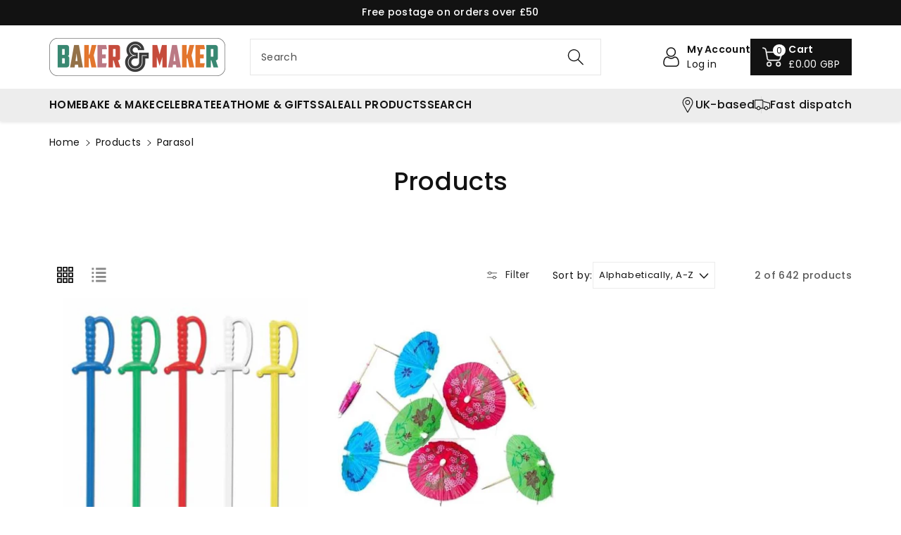

--- FILE ---
content_type: text/css
request_url: https://www.bakerandmaker.com/cdn/shop/t/10/assets/component-list-menu.css?v=7877757995233552511728924474
body_size: 881
content:
.header__submenu.list-menu--disclosure.custom_dropm{overflow:visible}.custom_dropm details>.header__menu-item .icon-caret{transform:rotate(-90deg)}.custom_dropm.header__submenu .icon-caret{right:0}.height_cusommenu{height:100%}.height_cusommenu-over{overflow-y:auto;height:100%}.height_cusommenu-over li:first-child{padding-top:6px}.height_cusommenu .custom_dropm.header__submenu .header__menu-item>span{padding-right:20px}.custom_dropm{left:auto!important;right:auto!important;width:240px;max-height:unset!important;border-radius:var(--popup-corner-radius);border-color:rgba(var(--color-foreground),var(--popup-border-opacity));border-style:solid;border-width:var(--popup-border-width);box-shadow:var(--popup-shadow-horizontal-offset) var(--popup-shadow-vertical-offset) var(--popup-shadow-blur-radius) rgba(var(--color-shadow),var(--popup-shadow-opacity))}.custom_dropm.header__submenu .header__menu-item{padding:0 0 10px}.height_cusommenu-over::-webkit-scrollbar{width:3px}.height_cusommenu-over::-webkit-scrollbar-thumb{background-color:rgba(var(--color-foreground),.7);border-radius:100px}.height_cusommenu-over::-webkit-scrollbar-track-piece{margin-top:10px}.custom_dropm details .header__submenu{position:absolute;right:-240px;animation:none;transform:none;opacity:0;visibility:hidden;transition:.3s ease;width:240px;padding:15px;background:rgb(var(--color-background));background:var(--gradient-background);transform:translateY(-20px);border-radius:var(--popup-corner-radius);border-color:rgba(var(--color-foreground),var(--popup-border-opacity));border-style:solid;border-width:var(--popup-border-width);box-shadow:var(--popup-shadow-horizontal-offset) var(--popup-shadow-vertical-offset) var(--popup-shadow-blur-radius) rgba(var(--color-shadow),var(--popup-shadow-opacity))}.custom_dropm li>details:hover .header__submenu,.custom_dropm li>details summary[aria-expanded=true]~.header__submenu{opacity:1;visibility:visible;transform:translateY(-42px)}.wbheader_cont{display:flex;justify-content:center;align-items:center;gap:50px;word-break:break-word;max-width:36%;flex-shrink:0}.wbheader_cont ul{margin:0;padding:0;list-style:none;display:flex;gap:5px;position:relative;align-items:center}.wbheader_cont svg{width:22px;height:22px;fill:rgba(var(--color-foreground))}.wbheader_cont svg.store_locate{fill:none}.wbheader_cont svg.store_locate path{stroke:rgba(var(--color-foreground))}.wbheader_cont p{font-size:calc(var(--font-body-scale) * 16px);margin:0;font-weight:var(--font-body-weight-medium);color:rgba(var(--color-foreground))}.wbheader_cont p a{text-decoration:none}.wbheader_cont p a:hover{color:rgba(var(--color-foreground),.8)}.wbmenufull>.container{display:grid;gap:30px}.wbmenubtm{display:flex;justify-content:space-between;align-items:center;gap:15px}.wbsecmenu ul{gap:20px}.wbhseeall{margin-top:15px}.wbsimplemenuxs .list-menu__item{font-size:calc(var(--font-body-scale) * 15px);font-weight:var(--font-body-weight-semibold)}.wbsimplemenuxs .list-menu__item:hover{color:rgb(var(--color-foreground),.8)}.header__icons:hover .icon-search{fill:rgb(var(--color-foreground),.8)}.wbsimplemenuxs.upper_menu .list-menu__item{text-transform:uppercase}.header__inline-menu details>.header__submenu summary,.header__inline-menu details>.header__submenu li a{text-transform:capitalize;font-size:calc(var(--font-body-scale) * 14px);font-weight:var(--font-body-weight)}.list-menu--right{right:0}.list-menu--disclosure{position:absolute;border:1px solid rgba(var(--color-foreground),.2);padding:15px;top:100%}.wbmenugallery{overflow-x:auto}.list-menu--disclosure:focus{outline:none}.list-menu--disclosure.localization-selector{max-height:18rem;overflow:auto;width:10rem;padding:.5rem}.wbmenufull{left:0;right:0}.wbmenuinner{min-width:210px}.wbmenufull .wbmenuinner{min-width:auto}.list-menu__item{word-break:break-word}.wbsimplemenuxs .header__submenu .list-menu__item{font-size:calc(var(--font-body-scale) * 15px)}.wbsimplemenuxs .header__submenu .wbmenuinner>a{font-weight:var(--font-body-weight-bold)}.wbmgproduct .wbhprice{margin-bottom:0}.wbmgproduct .card__information{padding:0}.wbmenugallery{margin-top:0}.wbmenugallery p{font-size:calc(var(--font-body-scale) * 16px);color:rgb(var(--color-foreground));margin-top:10px;margin-bottom:0}.wbmenugllazy,.wbmenusimglazy{text-align:center}.wbhblog{width:calc(25% - var(--grid-desktop-horizontal-spacing) * 3 / 4);position:relative}.header-wrapper .progallerybtn .slider-button .icon{position:unset}.header-wrapper .blog_title{margin-top:10px;margin-bottom:10px;word-break:break-word}.header-wrapper .blog_date{margin-bottom:0}.header-wrapper .blog_date svg{fill:rgba(var(--color-foreground),.8)}.header-wrapper .progallerybtn{margin-top:10px}.wbmgproduct .grid,.wbmgblgtop{justify-content:center}.wbmgproduct .grid__item{width:calc(16.66% - var(--grid-desktop-horizontal-spacing) * 5 / 6);max-width:calc(16.66% - var(--grid-desktop-horizontal-spacing) * 5 / 6)}.header__submenu slider-component .icon-caret{position:unset}.wbmgproduct .wbvariantbadges{display:none}.wbmgproduct .product-title{font-size:calc(var(--font-body-scale) * 16px);padding:0 0 5px}.wbmgproduct .price .price-item{font-size:calc(var(--font-body-scale) * 16px)}.wbmgproduct .price .price-item.price-item--regular{font-size:calc(var(--font-body-scale) * 14px)}.wbmgproduct .card--standard .wbproductdes{padding-top:10px}.wbmegaimg a,.wbmenusimg a,.blog_img a,.wbmenugallery a,.blog_title a{display:block}.header-wrapper .blog_img{padding:5px}.header__submenu{text-align:left}.wp_menu_banner{position:relative}.image--adapt .wp_menu_banner .wbmenugllazy img{max-width:100%}@media (min-width: 992px){.wbheader_cont ul:first-child:after{content:"";border-right:1px solid rgba(var(--color-foreground),.1);position:absolute;right:-25px;top:0;bottom:0}.wbheader_cont ul:only-child:after{display:none}.header__inline-menu details .wp_header_sub{display:none}.header__inline-menu details:hover .wp_header_sub{display:block}}@media (min-width: 992px) and (max-width: 1600px){.wbheader_cont ul:first-child:after{right:-10px}.wbheader_cont{gap:20px}}@media (min-width: 992px) and (max-width: 1199px){.wbmgproduct .product-title{font-size:calc(var(--font-body-scale) * 14px);padding:0 0 5px}.wbmgproduct .price .price-item{font-size:calc(var(--font-body-scale) * 14px)}.wbmgproduct .price .price-item.price-item--regular{font-size:calc(var(--font-body-scale) * 12px)}.wbmgproduct .card--standard .wbproductdes{padding-top:10px}}@media (max-width: 991px){.menu-drawer__menu>.container{display:grid;gap:20px}.wbheader_cont{display:grid;justify-content:unset;align-items:unset;gap:10px;margin-bottom:30px}.image--adapt .wp_menu_banner .wbmenugllazy img{width:100%}.wbmgproduct .product-title{font-size:calc(var(--font-body-scale) * 14px);padding:0 0 5px}.wbmgproduct .price .price-item{font-size:calc(var(--font-body-scale) * 14px)}.wbmgproduct .price .price-item.price-item--regular{font-size:calc(var(--font-body-scale) * 12px)}.wbmgproduct .card--standard .wbproductdes{padding-top:10px}.menu-drawer__close-button{background:rgba(var(--color-foreground),.04);margin-bottom:10px;text-transform:capitalize}.wbmenusimg [class*=col-],.wbmgproduct{margin:10px 0}}@media (min-width: 768px) and (max-width: 991px){.wbmgproduct .grid__item{width:calc(33.33% - var(--grid-desktop-horizontal-spacing) * 2 / 3);max-width:calc(33.33% - var(--grid-desktop-horizontal-spacing) * 2 / 3)}#menu-drawer,.header--middle-left #menu-drawer{margin-top:0}.wbhblog{width:calc(50% - var(--grid-desktop-horizontal-spacing) / 2)}}@media (max-width: 767px){#menu-drawer,.header--middle-left #menu-drawer{margin-top:0}}@media (min-width: 576px) and (max-width: 767px){.wbmgproduct .grid__item{width:calc(33.33% - var(--grid-mobile-horizontal-spacing) * 2 / 3);max-width:calc(33.33% - var(--grid-mobile-horizontal-spacing) * 2 / 3)}.wbmenusimg [class*=col-]{flex:0 0 50%;max-width:50%}.wbhblog{width:calc(50% - var(--grid-mobile-horizontal-spacing) / 2)}}@media (max-width: 575px){.wbmgproduct .grid__item{width:calc(50% - var(--grid-mobile-horizontal-spacing) / 2);max-width:calc(50% - var(--grid-mobile-horizontal-spacing) / 2)}.wbhblog{width:calc(100% - var(--grid-mobile-horizontal-spacing))}}
/*# sourceMappingURL=/cdn/shop/t/10/assets/component-list-menu.css.map?v=7877757995233552511728924474 */


--- FILE ---
content_type: text/css
request_url: https://www.bakerandmaker.com/cdn/shop/t/10/assets/component-collection-hero.css?v=102973345286662928841728924474
body_size: -360
content:
.collection-hero,.chero-overlay{margin-bottom:30px}.chero-column .collection-hero{margin-bottom:30px;display:grid;gap:30px;grid-template-columns:33% auto}.chero-column .collection-hero.c-onlydesc{grid-template-columns:auto}.collection-hero__description{color:rgba(var(--color-foreground),.5)}.collection-hero__image-container{align-self:stretch;min-height:20rem}.chero-overlay{position:relative;padding:calc(20px + var(--media-border-width));border-radius:var(--media-radius)}@media screen and (min-width: 992px){.chero-overlay{min-height:20rem}}.chero-overlay:before{content:"";position:absolute;top:0;right:0;bottom:0;left:0;z-index:1;border-radius:var(--media-radius)}.chero-overlay .collection-hero__text-wrapper,.coll-page-bnr .heading{position:relative;z-index:2}.chero-overlay .collection-hero__image-wrapper{position:absolute;top:0;right:0;bottom:0;left:0}.chero-overlay .collection-hero__image-container{min-height:100%;height:100%;width:100%;margin-top:0}.collection-hero__description{max-width:80rem;color:rgb(var(--color-foreground),.9)}@media (min-width: 992px) and (max-width: 1199px){.collection-hero__image-container{min-height:15rem}}@media (min-width: 768px) and (max-width: 991px){.collection-hero__image-container{min-height:12rem}}@media (max-width: 767px){.chero-column .collection-hero{gap:10px;grid-template-columns:unset}}
/*# sourceMappingURL=/cdn/shop/t/10/assets/component-collection-hero.css.map?v=102973345286662928841728924474 */


--- FILE ---
content_type: text/css
request_url: https://www.bakerandmaker.com/cdn/shop/t/10/assets/component-product-grid.css?v=40998675978665705161728924475
body_size: 302
content:
#product-grid{margin:0}.product-list .grid__item{flex:0 0 100%;max-width:100%}.product-list .wbproduct-container .card{width:100%;flex-direction:unset}.product-list .wbimgblock{float:left;width:30%}.product-list .wbproductdes{float:left;width:70%;padding:0 0 0 15px!important;padding-top:0}.collection .product-list .card--card .card__content{margin-top:0}#product-grid .wbproductdes .product-title{overflow:unset;text-overflow:unset;white-space:unset}#product-grid.product-grid .wblistpdesc{display:none}.wblistpdesc{margin:0 0 10px;font-size:13px}#product-grid .wbproduct-container .product-form .wbbtngrp{transition:unset}.product-list .wbproduct-container .product-form .wbbtngrp{position:unset;opacity:1;margin-top:20px;display:flex;column-gap:6px;justify-content:var(--card-text-alignment)}.product-list .wbproduct-container .product-form form,.product-list .wbproduct-container .product-form .wbqvtop{display:inline-block;margin-top:0}.product-list .product-form .cartb,.product-list .product-form .wbquickv{border:1px solid rgba(var(--color-foreground),.08);margin:0}.product-list .card--card .wbproductdes{padding:10px}.wbbtmpages{margin-top:30px}.wbsearchblog .card .media{position:unset}.wbsearchblog .card__text{font-size:calc(var(--font-body-scale) * 16px);margin-top:10px;margin-bottom:10px}.product-list .wbproduct-container .card .wbproductdes,.product-list .wbproduct-container .card .pdes_innder{display:block}.product-list .wbproduct-container .card{height:auto}.product-list .card--card{padding:10px}.product-galleryv{column-gap:5px;row-gap:15px}#product-grid.product-galleryv .grid__item{margin-bottom:0;max-width:calc(25% - 3.75px);width:calc(25% - 3.75px)}.product-galleryv .wbproductdes,.product-galleryv .product_badge.new,.product-galleryv .card__badge{display:none}@media (min-width: 1200px) and (max-width: 1399px){.wblistpdesc{letter-spacing:0}}@media (min-width: 768px) and (max-width: 991px){.product-list .wbimgblock,.product-list .wbproductdes{width:50%}.wblistpdesc{letter-spacing:0;overflow:hidden;height:40px}.product-count-vertical{display:none}}@media (min-width: 1200px){.product-list .wbproduct-container .card{flex-direction:unset;align-items:center}.product-list .wbproduct-container .product-form .wbbtngrp{position:absolute;text-align:right;top:0;bottom:0;left:auto;margin-top:0;display:flex;align-items:center;flex-direction:column;right:10px;justify-content:center}.product-list .wbproductdes{padding-right:10px}.product-list .product-form .cartb,.product-list .product-form .wbquickv{min-width:185px;transition:unset}.product-list .wbproduct-container .product-form form,.product-list .wbproduct-container .product-form .wbqvtop{display:block}.product-list .wbproduct-container .product-form .wbqvtop{margin-top:15px!important}.product-list .wbproduct-container .product-form form{margin-top:0}.product-list .wbproductdes{width:55%}.product-list .wbimgblock{width:20%}#product-grid.product-list .grid__item:last-child .wbproduct-container{border-bottom:none}.product-list .wbproduct-container .card{position:relative;display:flex;align-items:flex-start}}@media (max-width: 1199px){.product-list .wbproduct-container{margin-bottom:15px}}@media (min-width: 768px) and (max-width: 1199px){#product-grid.product-grid.grid--4-col-desktop .grid__item,.template-search__results .product-grid.grid--4-col-desktop .grid__item{width:calc(33.33% - var(--grid-desktop-horizontal-spacing) * 2 / 3);max-width:calc(33.33% - var(--grid-desktop-horizontal-spacing) * 2 / 3)}}@media (max-width: 991px){.product-list .wbhprice{margin-bottom:8px}.wblistpdesc{margin-bottom:5px}.product-grid-container .product-form .cartmobile{--color-button: var(--color-base-accent-1);--color-button-text: var(--color-base-solid-button-labels)}}@media (min-width: 576px) and (max-width: 767px){.product-list .wbimgblock{width:40%}.product-list .wbproductdes{width:60%}.wblistpdesc{letter-spacing:0;overflow:hidden;height:40px}}@media (max-width: 575px){#product-grid.product-galleryv .grid__item{margin-bottom:0;max-width:calc(33.33% - 3.75px);width:calc(33.33% - 3.75px)}.product-list .wbproduct-container .card{display:block;float:left}.product-list .grid__item{display:block;float:left;margin-bottom:15px}.wblistpdesc{overflow:hidden;height:37px;font-size:12px}.product-list .wbimgblock{width:40%}.product-list .wbproductdes{width:60%}}@media (max-width: 767px){.wbsearchblog .card__text{font-size:calc(var(--font-body-scale) * 14px)}.product-list .wbproduct-container .product-form .wbbtngrp{margin-top:12px}}
/*# sourceMappingURL=/cdn/shop/t/10/assets/component-product-grid.css.map?v=40998675978665705161728924475 */


--- FILE ---
content_type: text/css
request_url: https://www.bakerandmaker.com/cdn/shop/t/10/assets/component-facets.css?v=179437636957911017471728924474
body_size: 3082
content:
.wbverticalcoll{display:flex}.facets-vertical-sort{margin:0;max-width:unset;padding:0}.wbverticalcoll .wbsortbar{display:flex;width:100%;margin-bottom:30px;align-items:center;border:1px solid rgba(var(--color-foreground),.08);border-radius:0;padding:8px 15px;justify-content:space-between;border-radius:var(--custom-radius)}.wbglbtn button{background-color:transparent;border:none;padding:0;transition:.3s ease;min-width:44px;min-height:44px}.wbglbtn button svg{width:23px;height:23px;fill:rgba(var(--color-foreground),.5)}.facets__price .field__input{min-width:calc(4rem + (var(--inputs-border-width) * 2))}.wblistgridbtn.active svg,.wblistgridbtn svg:hover{fill:rgb(var(--color-foreground))}.facets-container .disclosure-has-popup[open]>summary:before{position:fixed;top:0;right:0;bottom:0;left:0;z-index:2;display:block;cursor:default;content:" ";background:transparent}.facets-container{display:grid;grid-template-columns:repeat(2,auto);grid-template-rows:repeat(2,auto);margin-bottom:20px;margin-top:10px}.active-facets-mobile{margin-bottom:.5rem}.mobile-facets__list{overflow-y:auto}.wb_cover_drover{display:flex;align-items:center;justify-content:space-between}@media screen and (min-width: 768px){.facets-container>*+*{margin-top:0}.facets__form .product-count{grid-column-start:3}}@media screen and (max-width: 991px){.facets-container{grid-template-columns:auto minmax(0,max-content);column-gap:2rem}}.disclosure-has-popup summary .icon-caret{margin-left:3px;margin-top:2px}.facet-filters{align-items:flex-start;display:flex;grid-column:2;grid-row:1}.facet-filters__label{display:block;margin:0}.facet-filters__label label{margin-bottom:0}.facet-filters__summary{display:flex;align-items:center;justify-content:space-between;font-size:1.4rem;cursor:pointer;height:4.5rem;padding:0 1.5rem;min-width:25rem;margin-top:2.4rem;border:.1rem solid rgba(var(--color-foreground),.55)}.facet-filters__summary:after{position:static}.facet-filters__field{align-items:center;display:flex;flex-grow:1;justify-content:flex-end;column-gap:5px}.facet-filters__field .select{width:auto}.facet-filters__field .select:after,.facet-filters__field .select:before,.mobile-facets__sort .select:after,.mobile-facets__sort .select:before{content:none}.facet-filters__field .select__select,.mobile-facets__sort .select__select{min-width:auto;min-height:auto;transition:none;background:rgb(var(--color-background))}.facet-filters__field .select__select:focus,.mobile-facets__sort .select__select:focus{box-shadow:none}.facet-filters button{margin-left:2.5rem}.facet-filters__sort{background-color:transparent;border:0;height:auto;margin:0;border:1px solid rgba(var(--color-foreground),.08);padding:8px 1.75rem 8px 8px;font-size:13px}@media screen and (forced-colors: active){.facet-filters__sort{border:none}}.facet-filters__sort,.facet-filters__sort:hover{box-shadow:none;filter:none;transition:none}.mobile-facets__sort .select__select:focus-visible{outline:.2rem solid rgba(var(--color-foreground),.5);outline-offset:.3rem;box-shadow:0 0 0 .3rem rgb(var(--color-background)),0 0 .5rem .4rem rgba(var(--color-foreground),.3)}.mobile-facets__sort .select__select.focused,.no-js .mobile-facets__sort .select__select:focus{outline:.2rem solid rgba(var(--color-foreground),.5);outline-offset:.3rem;box-shadow:0 0 0 .3rem rgb(var(--color-background)),0 0 .5rem .4rem rgba(var(--color-foreground),.3)}.facet-filters__sort:focus-visible{outline:.1rem solid rgba(var(--color-foreground),.5);box-shadow:0 0 0 (var(--inputs-border-width)) rgba(var(--color-foreground),.1);border-radius:var(--inputs-radius)}.facet-filters__sort.focused,.no-js .facet-filters__sort:focus{outline:.2rem solid rgba(var(--color-foreground),.5);outline-offset:1rem;box-shadow:0 0 0 1rem rgb(var(--color-background)),0 0 .2rem 1.2rem rgba(var(--color-foreground),.3)}.no-js .facet-filters__sort:focus:not(:focus-visible),.no-js .mobile-facets__sort .select__select:focus:not(:focus-visible){outline:0;box-shadow:none}.facets{display:block;grid-column-start:span 2}.facets__form{display:grid;gap:0 3.5rem;grid-template-columns:1fr max-content max-content;align-items:center}.facets__wrapper{align-items:center;grid-column:1;grid-row:1;display:flex;flex-wrap:wrap}.facets__heading{display:block;margin:0}.facets__reset{margin-left:auto}.facets__disclosure{margin-left:1.5rem}.facets__summary{margin-bottom:0}.facets__disclosure fieldset{padding:0;margin:0;border:0}.facets__disclosure[open] .facets__summary,.facets__summary:hover{color:rgb(var(--color-foreground))}.facets__disclosure[open] .facets__display,.facets__disclosure-vertical[open] .facets__display-vertical{animation:animateMenuOpen var(--duration-default) ease}.facets__summary span{transition:text-decoration var(--duration-short) ease}.disclosure-has-popup[open]>.facets__summary:before{z-index:2}.facets__summary>span{line-height:calc(1 + .3 / var(--font-body-scale))}.facets__form-vertical .facets__summary .icon-caret{position:absolute;right:0;top:calc(50% - .6rem)}.facets__display{border-width:var(--popup-border-width);border-style:solid;border-color:rgba(var(--color-foreground),var(--popup-border-opacity));border-radius:var(--popup-corner-radius);box-shadow:var(--popup-shadow-horizontal-offset) var(--popup-shadow-vertical-offset) var(--popup-shadow-blur-radius) rgba(var(--color-shadow),var(--popup-shadow-opacity));background-color:rgb(var(--color-background));position:absolute;top:calc(100% + .5rem);left:0;width:20rem;max-height:25rem;overflow-y:auto}.facets__header{border-bottom:1px solid rgba(var(--color-foreground),.2);padding:15px;display:flex;justify-content:space-between;position:sticky;top:0;background-color:rgb(var(--color-background));z-index:3}.facets__list{padding:15px}.facets__item{display:flex;align-items:center}.facets__item label,.facets__item input[type=checkbox]{cursor:pointer}.facet-checkbox{padding:8px 0;flex-grow:1;position:relative;display:flex;align-items:center;word-break:break-word;margin:0}.no-js .facet-checkbox input[type=checkbox]{z-index:0}.facet-checkbox:hover{color:var(--color-wbmaincolors-text)}.facet-checkbox input[type=checkbox]{position:absolute;opacity:1;width:20px;height:20px;background-position:50%;background-size:cover;top:8px;left:0;z-index:-1;appearance:none;-webkit-appearance:none;border:1px solid rgba(var(--color-foreground),.08);border-radius:var(--custom-radius)}.facet-checkbox>svg{background-color:rgb(var(--color-background));margin-right:10px;flex-shrink:0;width:19px;height:19px;transition:.3s ease;opacity:0}.facet-checkbox .icon-checkmark{visibility:hidden;position:absolute;left:0;z-index:2;top:8px;opacity:1;border-radius:var(--custom-radius);background:var(--color-wbmaincolors-text);color:rgb(var(--color-background));padding:2px}.facet-checkbox>input[type=checkbox]:checked~.icon-checkmark{visibility:visible}.facet-checkbox.catfiltercolor input[type=checkbox],.mobile-facets__label.catfiltercolor input[type=checkbox]{width:29px;height:29px}.facet-checkbox.catfiltercolor>svg,.mobile-facets__label.catfiltercolor>svg{width:28px;height:28px}.facet-checkbox.catfiltercolor>input[type=checkbox]:checked~.icon-checkmark,.mobile-facets__label.catfiltercolor>input[type=checkbox]:checked~.icon-checkmark{width:29px;height:29px;padding:6px}@media screen and (forced-colors: active){.facet-checkbox>svg{background-color:inherit;border:.1rem solid rgb(var(--color-background))}.facet-checkbox>input[type=checkbox]:checked~.icon-checkmark{border:none}}.facet-checkbox--disabled{color:rgba(var(--color-foreground),.4)}.facets__price{display:flex;padding:15px}.facets__price .field+.field-currency{margin-left:1rem}.facets__price .field{align-items:center}.facets__price .field-currency{align-self:center;margin-right:.6rem}.facets__price .field__label{left:1.5rem}button.facets__button{min-height:0;margin:0 0 0 .5rem;box-shadow:none;padding-top:1.4rem;padding-bottom:1.4rem}.facets__button-no-js{transform:translateY(-.6rem)}.active-facets{display:flex;flex-wrap:wrap;width:100%;grid-column:1 / -1;grid-row:2;margin-top:-.5rem}.active-facets__button{display:block;margin-top:12px;margin-bottom:1px;margin-right:10px}span.active-facets__button-inner{color:rgb(var(--color-foreground));box-shadow:0 0 0 .1rem rgb(var(--color-foreground));font-size:13px;min-height:0;min-width:0;padding:8px;display:flex;align-items:stretch}span.active-facets__button-inner:before,span.active-facets__button-inner:after{display:none}.active-facets__button-wrapper{align-items:center;display:flex;justify-content:center;margin-top:3px}@media screen and (max-width: 991px){span.active-facets__button-inner{padding-bottom:.3rem;padding-top:.3rem}}.active-facets__button:hover .active-facets__button-inner{box-shadow:0 0 0 2px rgb(var(--color-foreground))}.active-facets__button--light .active-facets__button-inner{box-shadow:0 0 0 1px rgba(var(--color-foreground),.2)}.active-facets__button--light:hover .active-facets__button-inner{box-shadow:0 0 0 2px rgba(var(--color-foreground),.4);background-color:transparent}a.active-facets__button:focus-visible{outline:none;box-shadow:none}a.active-facets__button.focused,.no-js a.active-facets__button:focus{outline:none;box-shadow:none}a.active-facets__button:focus-visible .active-facets__button-inner{box-shadow:0 0 0 .1rem rgba(var(--color-foreground),.2),0 0 0 .2rem rgb(var(--color-background)),0 0 0 .4rem rgb(var(--color-foreground));outline:none}a.active-facets__button.focused .active-facets__button-inner,.no-js a.active-facets__button:focus .active-facets__button-inner{box-shadow:0 0 0 .1rem rgba(var(--color-foreground),.2),0 0 0 .2rem rgb(var(--color-background)),0 0 0 .4rem rgb(var(--color-foreground));outline:none}.active-facets__button svg{align-self:center;flex-shrink:0;margin-left:.6rem;margin-right:-.2rem;pointer-events:none;width:1.2rem}@media all and (min-width: 992px){.active-facets__button svg{margin-right:-.4rem;margin-top:.1rem;width:1.4rem}}.active-facets facet-remove:only-child{display:none}.facets-vertical .active-facets .active-facets-vertical-filter:only-child>facet-remove{display:none}.facets-vertical .active-facets-vertical-filter{display:flex;width:100%;justify-content:space-between}.facets-vertical .active-facets-vertical-filter .active-facets__button-wrapper{padding-top:0;display:flex;align-items:flex-start}.facets-vertical .active-facets__button{margin-top:0}.active-facets__button.disabled,.mobile-facets__clear.disabled{pointer-events:none}.mobile-facets__clear-wrapper{align-items:center;display:flex;justify-content:center}.mobile-facets{position:fixed;top:0;left:0;right:0;bottom:0;z-index:100;background-color:rgba(var(--color-foreground),.5);pointer-events:none}.mobile-facets__disclosure{display:flex}.mobile-facets__wrapper{margin-left:0;display:flex;justify-content:flex-end}.mobile-facets__wrapper .disclosure-has-popup[open]>summary:before{height:100vh;z-index:3}.mobile-facets__inner{background-color:rgb(var(--color-background));width:calc(100% - 15px);margin-left:auto;height:100%;overflow-y:auto;pointer-events:all;transition:transform var(--duration-short) ease;max-width:310px;display:flex;flex-direction:column;border-color:rgba(var(--color-foreground),var(--drawer-border-opacity));border-style:solid;border-width:0 0 0 var(--drawer-border-width);filter:drop-shadow(var(--drawer-shadow-horizontal-offset) var(--drawer-shadow-vertical-offset) var(--drawer-shadow-blur-radius) rgba(var(--color-shadow),var(--drawer-shadow-opacity)))}.menu-opening .mobile-facets__inner{transform:translate(0)}.js .disclosure-has-popup:not(.menu-opening) .mobile-facets__inner{transform:translate(105vw)}.mobile-facets__header{border-bottom:.1rem solid rgba(var(--color-foreground),.08);padding:15px;display:flex;position:sticky;top:0;z-index:2}.mobile-facets__header-inner{flex-grow:1;position:relative}.mobile-facets__info{padding:0 15px}.mobile-facets__heading{font-size:calc(var(--font-body-scale) * 18px);margin:0}.mobile-facets__count{color:rgba(var(--color-foreground),.7);flex-grow:1;margin:5px 0 0;font-size:12px}.mobile-facets__open-wrapper{display:inline-block}.mobile-facets__open{text-align:left;width:100%;display:flex;align-items:center;color:rgba(var(--color-link),var(--alpha-link))}.mobile-facets__open:hover{color:rgb(var(--color-link))}.mobile-facets__open:hover line,.mobile-facets__open:hover circle{stroke:rgb(var(--color-link))}.mobile-facets__open-label{transition:text-decoration var(--duration-short) ease}.mobile-facets__open:hover .mobile-facets__open-label{text-decoration:underline;text-underline-offset:.3rem}.mobile-facets__open>*+*{margin-left:10px}.mobile-facets__open svg{width:18px;height:18px}.mobile-facets__open line,.mobile-facets__open circle{stroke:rgba(var(--color-link),var(--alpha-link))}.mobile-facets__close{display:none;align-items:center;justify-content:center;position:fixed;top:28px;right:15px;z-index:101;opacity:0;transition:opacity var(--duration-short) ease}.mobile-facets__close svg{width:2.2rem}details.menu-opening .mobile-facets__close{display:flex;opacity:1}details.menu-opening .mobile-facets__close svg{margin:0}.mobile-facets__close-button{align-items:center;background-color:transparent;display:flex;font:inherit;letter-spacing:inherit;padding:15px;text-decoration:none;width:calc(100% - 5.2rem)}.no-js .mobile-facets__close-button{display:none}.mobile-facets__close-button .icon-arrow{transform:rotate(180deg);margin-right:1rem}.mobile-facets__main{position:relative;z-index:1;flex-grow:1;display:flex;flex-direction:column;overflow-y:auto}.mobile-facets__details[open] .icon-caret{transform:rotate(180deg)}.no-js .mobile-facets__details{border-bottom:1px solid rgba(var(--color-foreground),.04)}.mobile-facets__highlight{opacity:0;visibility:hidden}.mobile-facets__checkbox:checked+.mobile-facets__highlight{visibility:visible;opacity:1;position:absolute;top:0;left:0;right:0;bottom:0;display:block;background-color:rgba(var(--color-foreground),.04)}.mobile-facets__summary{padding:10px 15px;word-break:break-word}.mobile-facets__summary svg{margin-left:auto}.mobile-facets__summary>div,.facets__summary>div{display:flex;align-items:center}.js .mobile-facets__submenu{position:absolute;top:0;width:100%;bottom:0;left:0;z-index:3;transform:translate(100%);visibility:hidden;display:flex;flex-direction:column}.js details[open]>.mobile-facets__submenu{transition:transform .4s cubic-bezier(.29,.63,.44,1),visibility .4s cubic-bezier(.29,.63,.44,1)}.js details[open].menu-opening>.mobile-facets__submenu{transform:translate(0);visibility:visible}.js .menu-drawer__submenu .mobile-facets__submenu{overflow-y:auto}.js .mobile-facets .submenu-open{visibility:hidden}.mobile-facets__item{position:relative}input.mobile-facets__checkbox{border:1px solid rgba(var(--color-foreground),.08);width:20px;height:20px;background-position:50%;background-size:cover;position:absolute;z-index:2;appearance:none;-webkit-appearance:none;border-radius:0}.mobile-facets__label{padding:10px 15px;width:100%;background-color:rgb(var(--color-background));transition:background-color .2s ease;word-break:break-word;display:flex;align-items:center;margin:0;cursor:pointer}.mobile-facets__label>svg{position:relative;z-index:1;margin-right:15px;flex-shrink:0;width:20px;height:20px;border-radius:0;opacity:0}.mobile-facets__label .icon-checkmark{position:absolute;visibility:hidden;background-color:var(--color-wbmaincolors-text);color:rgb(var(--color-background));border-radius:0;padding:2px;opacity:1}.mobile-facets__label>input[type=checkbox]:checked~.icon-checkmark{visibility:visible;z-index:3}.mobile-facets__arrow,.mobile-facets__summary .icon-caret{margin-left:auto;display:block}.mobile-facets__label--disabled{opacity:.5}.mobile-facets__footer{border-top:.1rem solid rgba(var(--color-foreground),.08);padding:15px;bottom:0;position:sticky;display:flex;z-index:2;margin-top:auto;background-color:rgb(var(--color-background));background:var(--gradient-background)}.mobile-facets__footer>*+*{margin-left:1rem}.mobile-facets__footer>*{width:50%}.mobile-facets__footer noscript .button{width:100%}.mobile-facets__sort{display:flex;justify-content:space-between}.mobile-facets__sort label{flex-shrink:0}.mobile-facets__sort .select{width:auto}.no-js .mobile-facets__sort .select{position:relative;right:-1rem}.product-count{align-self:center;position:relative;text-align:right}.product-count__text{margin:0;font-size:calc(var(--font-body-scale) * 14px)}.product-count__text.loading{visibility:hidden}.product-count .loading-overlay__spinner,.product-count-vertical .loading-overlay__spinner{display:none;position:absolute;right:0;top:50%;transform:translateY(-50%);width:1.8rem}.product-count__text.loading+.loading-overlay__spinner{display:block}.facets-vertical .active-facets__button{margin-bottom:10px}.tag-filters h3{margin:0 0 1.5rem;font-size:calc(var(--font-body-scale) * 22px);font-weight:var(--font-body-weight-medium)}.tag-filters{padding:0}.tag-filters li{display:inline-block;vertical-align:middle;word-break:break-word}.tag-filters li a{display:inline-block;border:1px solid rgba(var(--color-foreground),.08);text-transform:capitalize;padding:3px 7px;font-size:12px;margin-bottom:5px;margin-right:5px}.tag-filters li a:hover{background-color:rgb(var(--color-foreground));color:rgb(var(--color-button-text));border-color:rgb(var(--color-foreground))}@media screen and (min-width: 768px){.facets__form.wbdrawerfacet{display:flex}.facets-container.facets-containerverticl{margin-top:-85px}.facets-vertical{display:flex}.facets-wrap-vertical{border:none;padding-left:0}.facets__form-vertical,.wbverticalcoll .wbblank .wbblankinner{display:flex;flex-direction:column;width:19rem}.tag-filters{width:19rem}.facets-vertical .facets__summary{font-size:calc(var(--font-body-scale) * 16px);border-bottom:1px solid rgba(var(--color-foreground),.08);padding-bottom:10px;text-transform:uppercase;font-weight:var(--font-body-weight-semibold);margin-bottom:12px}.facets__heading--vertical{margin:0 0 1.5rem;font-size:calc(var(--font-body-scale) * 22px);font-weight:var(--font-body-weight-medium)}.facets__header-vertical{padding-bottom:8px}.facets__display-vertical{padding-bottom:1.5rem}.facets-vertical .facets-wrapper,.wbverticalcoll .wbblank{padding-right:30px}.facets-vertical .facets-wrapper--no-filters{display:none}.no-js .facets-vertical .facets-wrapper--no-filters{display:block}.facets-vertical .product-grid-container{width:100%}.facets-vertical-form{display:flex;justify-content:flex-end;align-items:center}.product-count-vertical{margin-left:2.5rem}.facets-vertical .active-facets__button-wrapper{margin-bottom:2rem}.facets-vertical .no-js .facets__button-no-js{transform:none;margin-left:0}.facets-vertical .no-js .facet-filters__field{justify-content:flex-start;padding-bottom:1rem;padding-top:2rem}.facets-vertical .facets__price{padding:.5rem .5rem .5rem 0}.facets-vertical .facets__price .field:last-of-type{margin-left:1rem}.no-js .facets-vertical .facet-filters.sorting{padding-left:0;flex-direction:column}.facets-vertical .facet-checkbox input[type=checkbox]{z-index:0}.no-js .facets-vertical .facets-container{display:flex;flex-direction:column}.facets-vertical .active-facets facet-remove:last-of-type{margin-bottom:1rem}.facets-vertical .active-facets{margin:0;align-items:flex-start}.facets__disclosure-vertical[open] .facets__summary .icon-caret{transform:rotate(180deg)}.wb_cover_drover{margin-bottom:10px}.facets-container-drawer{display:flex;flex-flow:row wrap;align-items:center;column-gap:0;margin:0}.facets-container-drawer .mobile-facets__wrapper{margin-right:2rem;flex-grow:1}.facets-container-drawer .product-count{margin:0 0 0 3.5rem}.facets-container-drawer .facets-pill{width:100%}.facets-container-drawer .facets__form{display:block}.facets .disclosure-has-popup[open]>summary+*{z-index:2}}@media screen and (min-width: 768px) and (max-width: 991px){.facets-vertical .active-facets__button-remove{padding:0 1rem 1rem}.facets__form-vertical,.wbverticalcoll .wbblank .wbblankinner,.tag-filters{width:16rem}}@media (max-width: 767px){.wbmobilefil{display:flex;width:100%;margin-bottom:30px;align-items:center;border:1px solid rgba(var(--color-foreground),.08);border-radius:0;padding:8px 15px;justify-content:space-between;border-radius:var(--custom-radius)}.tag-filters h3{margin:0 0 10px;font-size:calc(var(--font-body-scale) * 16px)}#main-collection-filters .product-count{display:none}.facets-container{margin-top:0;margin-bottom:0}.wbglbtn button{min-width:36px;min-height:36px}.mobile-facets__wrapper{position:absolute;right:26px;margin-top:-67px;width:43%}.wbverticalcoll .wbsortbar{padding:8px 10px}.mobile-facets__sort .select .select__select{background-color:transparent;border:0;height:auto;margin:0;border:1px solid rgba(var(--color-foreground),.08);padding:8px 1.75rem 8px 8px;font-size:13px}price-range.facets__price .field input{min-width:auto}}
/*# sourceMappingURL=/cdn/shop/t/10/assets/component-facets.css.map?v=179437636957911017471728924474 */


--- FILE ---
content_type: text/css
request_url: https://www.bakerandmaker.com/cdn/shop/t/10/assets/disclosure.css?v=112679458176821508061728924475
body_size: -217
content:
footer .disclosure{position:relative}footer .disclosure__button{align-items:center;cursor:pointer;display:flex;height:4rem;padding:0 1.5rem;background-color:transparent}footer .disclosure__list-wrapper{border-width:var(--popup-border-width);border-style:solid;border-color:rgba(var(--color-foreground),var(--popup-border-opacity));overflow:hidden;position:absolute;max-width:100%;width:100%;bottom:100%;transform:translateY(-1rem);z-index:2;background-color:rgb(var(--color-background));border-radius:var(--popup-corner-radius);box-shadow:var(--popup-shadow-horizontal-offset) var(--popup-shadow-vertical-offset) var(--popup-shadow-blur-radius) rgba(var(--color-shadow),var(--popup-shadow-opacity))}footer .disclosure__list{margin-top:0;min-height:5.2rem;max-height:19rem;max-width:100%;min-width:100%;width:max-content;overflow-y:auto;text-align:left}footer .disclosure__item{position:relative;min-height:auto}footer .disclosure__link{display:block;padding:10px 15px;text-decoration:none}footer .wbftlangcur .disclosure__link{line-height:normal}footer .localization-selector+.disclosure__list-wrapper{opacity:1;animation:animateLocalization var(--duration-default) ease}@media (max-width: 991px){footer .disclosure__list{max-height:15rem}}
/*# sourceMappingURL=/cdn/shop/t/10/assets/disclosure.css.map?v=112679458176821508061728924475 */
